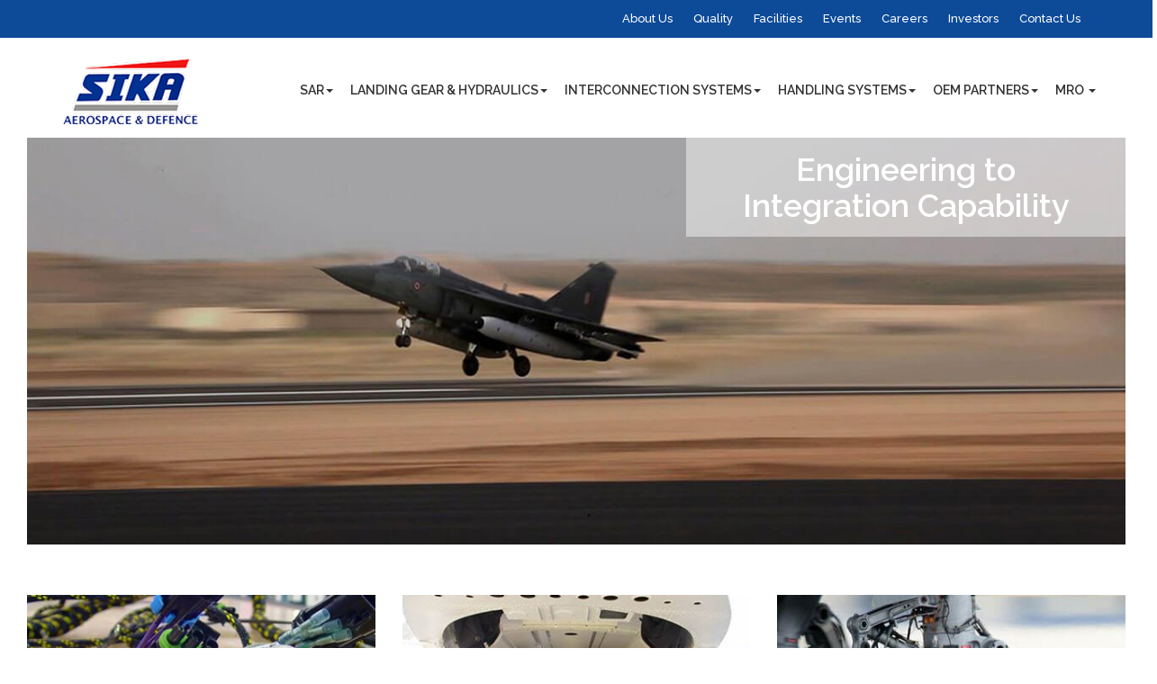

--- FILE ---
content_type: text/html
request_url: http://www.sikaglobal.com/
body_size: 39354
content:






<!DOCTYPE html>
<html>

<!-- Mirrored from www.sikaglobal.com/ by HTTrack Website Copier/3.x [XR&CO'2014], Thu, 07 Nov 2024 12:24:31 GMT -->
<!-- Added by HTTrack --><meta http-equiv="content-type" content="text/html;charset=UTF-8" /><!-- /Added by HTTrack -->
<head>
<meta http-equiv='Content-Type' content='text/html; charset=utf-8' />
<meta name='robots' content='index,follow' />
<meta name='googlebot' content='index,follow,all' />
<meta name='distribution' content='global'/>
<meta name='coverage' content='worldwide'/>
<link rel='shortcut icon' href='uploads/sikaad/favicon.html' />
<meta name='identifier-url' content='index.html'/>
<meta name='revisit-after' content='4 days'>
<meta name='description' content='' />
<meta name='classification' content='' />
<meta name='keywords' content='' />
<meta name='language' content='en' />
<meta name='alexa' content='100' />
<meta name='viewport' content='width=device-width, initial-scale=1'>
<link rel='stylesheet' href='css/bootstrap.min.css' type='text/css' media='screen' /><script  type='text/javascript' src='js/jquery.1.11.js'></script>
	<script src="uploads/sikaad/sitescript.js"></script>
	<!-- Animate.css -->
	<link rel="stylesheet" type="text/css" href="uploads/sikaad/animate.css">
	<script src="uploads/sikaad/wow.min.js"></script>
	<!-- Animate.css -->
	<!-- aos init -->
	<link rel="stylesheet" href="uploads/sikaad/aos.css" />
    <script src="uploads/sikaad/aos.js"></script>
	<!-- aos init end -->
	<!-- owl-Carousel -->
	<link rel="stylesheet" href="uploads/sikaad/owl.carousel.min.css">
	<link rel="stylesheet" href="uploads/sikaad/owl.theme.default.min.css">
	<script src="uploads/sikaad/owl.carousel.min.js"></script>
	<!-- owl-Carousel -->
	<!-- Smooth Scroll -->
	<script src="uploads/sikaad/SmoothScroll.js"></script>
	<!-- End Smooth Scroll -->
	<link rel="stylesheet" href="uploads/sikaad/jquery.fancybox.min.css">
	<script src="uploads/sikaad/jquery.fancybox.min.js"></script>
<link rel='stylesheet' type='text/css' media='screen' href='pagecss/bns-564/bns-564-home-layoutdb2c.css?timestamp=1728296104' />
<link rel='stylesheet' type='text/css' media='screen' href='pagecss/sikaad/sikaad-home.css' />
<link rel='stylesheet' type='text/css' media='screen' href='pagecss/sikaad/full-css.css.css' />
<script  type='text/javascript' src='pagejs/sikaad/full-js.js.css' ></script>
<title>SIKA Aerospace & Defence | Home</title>
</head>
<body>

	<div id='componentlayout307127' class='progress_container ' >
		<div id='componentlayout307128' class='main_container ' >
			<div id='componentlayout307133' class='main_menu flt ' >
				<div id='componentlayout331851' class='container ' >
					<div id='componentlayout331852' class='new_menu1 navbar navbar-inverse' role="navigation">
<div class='navbar-header'>
<button type='button' class='navbar-toggle' data-toggle='collapse' data-target='.navbar-collapse'>
<span class='sr-only'>Toggle navigation</span>
<span class="icon-bar"></span>
<span class="icon-bar"></span>
<span class="icon-bar"></span>
</button> 
 <a class='navbar-brand' href='index.html'><img src='uploads/sikaad/logo.png' alt='Logo'/></a>
</div><div class='navbar-collapse collapse'>
							<ul class='nav navbar-nav'>
								<li id='menu204284' class=''><a  class='' href='overview.html'>About Us</a></li>
								<li id='menu204285' class=''><a  class='' href='quality.html'>Quality</a></li>
								<li id='menu204286' class=''><a  class='' href='facilities.html'>Facilities</a></li>
								<li id='menu204287' class=''><a  class='' href='events.html'>Events</a></li>
								<li id='menu204288' class=''><a  class='' href='careers.html'>Careers</a></li>
								<li id='menu204289' class=''><a  class='' href='investors.html'>Investors</a></li>
								<li id='menu204290' class=''><a  class='' href='contact-us.html'>Contact Us</a></li>
							</ul>
							</div>
					</div>
				</div>
			</div>
			<div id='componentlayout331853' class='sub_menu flt ' >
				<div id='componentlayout331854' class='container ' >
					<div id='componentlayout331855' class='row ' >
						<div id='componentlayout331856' class='col-sm-2 ' >
							<div id='componentlayout331857' class='logoCnt flt ' >
								<p><a href="home.html"> <img src="uploads/sikaad/logo.png" alt="Sika Aerospace &amp; Defence" class="img-responsive" /></a></p>
							</div>
						</div>
						<div id='componentlayout331858' class='col-sm-10 nopad' >
							<div id='componentlayout331859' class='sub_menu_in flt ' >
								<div id='componentlayout331860' class='smenu navbar navbar-inverse' role="navigation">
<div class='navbar-header'>
<button type='button' class='navbar-toggle' data-toggle='collapse' data-target='.navbar-collapse'>
<span class='sr-only'>Toggle navigation</span>
<span class="icon-bar"></span>
<span class="icon-bar"></span>
<span class="icon-bar"></span>
</button> 
 <a class='navbar-brand' href='index.html'><img src='uploads/sikaad/logo.png' alt='Logo'/></a>
</div><div class='navbar-collapse collapse'>
										<ul class='nav navbar-nav'>
											<li id='menu204329' class=' dropdown'><a    data-toggle="dropdown" class=' dropdown-toggle' href='#'>SAR<b class="caret"></b></a>
											<ul class='dropdown-menu'>
												<li id='menu204331' class=''><a  class='' href='rescue-hoists-winches2.html'>Rescue Hoists/Winches</a></li>
												<li id='menu204332' class=''><a  class='' href='air-ambulance-ems-modules.html'>Air Ambulance / EMS modules</a></li>
											</ul>
											</li>
											<li id='menu204334' class=' dropdown'><a    data-toggle="dropdown" class=' dropdown-toggle' href='landing-gear-and-hydraulics.html'>Landing Gear &amp; Hydraulics<b class="caret"></b></a>
											<ul class='dropdown-menu'>
												<li id='menu204336' class=''><a  class='' href='landing-gear-and-hydraulics-manufacturing.html'>Manufacturing</a></li>
												<li id='menu166420' class='nav_lnk_btn5'><a  class='' href='mro.html'>MRO</a></li>
												<li id='menu204338' class=''><a  class='' href='landing-gear-and-hydraulics-dedicated-facilities.html'>Dedicated Facilities</a></li>
											</ul>
											</li>
											<li id='menu204341' class=' dropdown'><a    data-toggle="dropdown" class=' dropdown-toggle' href='interconnection-systems.html'>Interconnection Systems<b class="caret"></b></a>
											<ul class='dropdown-menu'>
												<li id='menu166551' class=''><a  class='' href='electro-mechanical-assemblies.html'>Electro Mechanical Assemblies</a></li>
												<li id='menu166553' class=''><a  class='' href='electronic-module-lru-integration.html'>Electronic Module Integration</a></li>
												<li id='menu166557' class=''><a  class='' href='ie2--facilities.html'>(IE)<sup>2</sup>  Facilities</a></li>
												<li id='menu166555' class=''><a  class='' href='environment-stress-screening.html'>Environmental Stress Screening</a></li>
												<li id='menu166549' class=''><a  class='' href='harnesses-and-looms.html'>Harnesses & Looms</a></li>
											</ul>
											</li>
											<li id='menu204348' class=' dropdown'><a    data-toggle="dropdown" class=' dropdown-toggle' href='handling-systems.html'>Handling Systems<b class="caret"></b></a>
											<ul class='dropdown-menu'>
												<li id='menu204350' class=''><a  class='' href='dipping-sonar-winch.html'>Dipping Sonar Winch</a></li>
												<li id='menu166541' class=''><a  class='' href='rescue-hoists-winches.html'>Rescue Hoists/Winches</a></li>
												<li id='menu166545' class=''><a  class='' href='cargo-hooks.html'>Cargo Hooks</a></li>
												<li id='menu166543' class=''><a  class='' href='cargo-winches.html'>Cargo Winches</a></li>
												<li id='menu166539' class=''><a  class='' href='dipping-sonar-winch.html'>Dipping Sonar Winch</a></li>
												<li id='menu204354' class=''><a  class='' href='marine-winches.html'>Marine Winches</a></li>
											</ul>
											</li>
											<li id='menu204356' class=' dropdown'><a    data-toggle="dropdown" class=' dropdown-toggle' href='#'>OEM Partners<b class="caret"></b></a>
											<ul class='dropdown-menu'>
												<li id='menu166535' class=''><a  class='' href='#'>Automotive</a></li>
												<li id='menu204359' class=''><a  class='' href='disaster-management-and-sar.html'>Disaster Management & SAR</a></li>
												<li id='menu166537' class=''><a  class='' href='electromagnetic-software.html'>Electromagnetic Software</a></li>
												<li id='menu166531' class=''><a  class='' href='hydraulics-fluid-control.html'>Hydraulics / Fluid Control</a></li>
												<li id='menu166529' class=''><a  class='' href='mil-grade-fans-blowers.html'>MIL grade Fans/Blowers</a></li>
												<li id='menu204364' class=''><a  class='' href='motion-control.html'>Motion Control</a></li>
											</ul>
											</li>
											<li id='menu204340' class=' dropdown'><a    data-toggle="dropdown" class=' dropdown-toggle' href='landing-gear-and-hydraulics-mro.html'>MRO<b class="caret"></b></a>
											<ul class='dropdown-menu'>
												<li id='menu204324' class=''><a  class='' href='airborne-handling-systems.html'>Airborne Handling Systems</a></li>
												<li id='menu204326' class=''><a  class='' href='air-intake-particle-separator.html'>Air Intake Particle Separator</a></li>
												<li id='menu204328' class=''><a  class='' href='landing-gear-and-hydraulics-mro.html'>Landing Gear & Hydraulics</a></li>
											</ul>
											</li>
										</ul>
										</div>
								</div>
								<div id='componentlayout469723' class='s-menu2 ' >
									<div id="smenu2" class="smenu navbar navbar-inverse" role="navigation">
<div class="navbar-header"><button type="button" class="navbar-toggle" data-toggle="collapse" data-target=".navbar-collapse"> <span class="sr-only">Toggle navigation</span> <span class="icon-bar">&nbsp;</span> <span class="icon-bar">&nbsp;</span> <span class="icon-bar">&nbsp;</span> </button>   <a class="navbar-brand" href="index.html"><img src="uploads/sikaad/logo.png" alt="Logo" /></a></div>
<div class="navbar-collapse collapse">
<ul class="nav navbar-nav">
    <li id="menu204330" class=" dropdown"><a data-toggle="dropdown" class=" dropdown-toggle" href="#">SAR<b class="caret">&nbsp;</b></a>
    <ul class="dropdown-menu">
        <li id="menu204368"><a href="rescue-hoists-winches2.html">Rescue Hoists/Winches</a></li>
        <li id="menu204333"><a href="air-ambulance-ems-modules.html">Air Ambulance / EMS modules</a></li>
    </ul>
    </li>
    <li id="menu204335" class=" dropdown"><a data-toggle="dropdown" class=" dropdown-toggle" href="landing-gear-and-hydraulics.html">Landing Gear &amp; Hydraulics<b class="caret">&nbsp;</b></a>
    <ul class="dropdown-menu">
        <li id="menu204337"><a href="landing-gear-and-hydraulics-manufacturing.html">Manufacturing</a></li>
        <li id="menu166581" class="nav_lnk_btn5"><a href="mro.html">MRO</a></li>
        <li id="menu204339"><a href="landing-gear-and-hydraulics-dedicated-facilities.html">Dedicated Facilities</a></li>
    </ul>
    </li>
    <li id="menu204342" class=" dropdown"><a data-toggle="dropdown" class=" dropdown-toggle" href="interconnection-systems.html">Interconnection Systems<b class="caret">&nbsp;</b></a>
    <ul class="dropdown-menu">
        <li id="menu204530"><a href="harnesses-and-looms.html">Harnesses &amp; Looms</a></li>
        <li id="menu204473"><a href="electro-mechanical-assemblies.html">Electro Mechanical Assemblies</a></li>
        <li id="menu204474"><a href="electronic-module-lru-integration.html">Electronic Module Integration</a></li>
        <li id="menu204372"><a href="ie2--facilities.html">(IE)<sup>2</sup>  Facilities</a></li>
        <li id="menu204373"><a href="environment-stress-screening.html">Environmental Stress Screening</a></li>
    </ul>
    </li>
    <li id="menu204349" class=" dropdown"><a data-toggle="dropdown" class=" dropdown-toggle" href="handling-systems.html">Handling Systems<b class="caret"> &nbsp;</b></a>
    <ul class="dropdown-menu">
        <li id="menu182251"><a href="rescue-hoists-winches.html">Rescue Hoists/Winches</a></li>
        <li id="menu204374"><a href="cargo-hooks.html">Cargo Hooks</a></li>
        <li id="menu204375"><a href="cargo-winches.html">Cargo Winches</a></li>
        <li id="menu166540"><a href="dipping-sonar-winch.html">Dipping Sonar Winch</a></li>
        <li id="menu204355"><a href="marine-winches.html">Marine Winches</a></li>
    </ul>
    </li>
    <li id="menu204357" class=" dropdown"><a data-toggle="dropdown" class=" dropdown-toggle" href="#">OEM Partners<b class="caret">&nbsp;</b></a>
    <ul class="dropdown-menu">
        <li id="menu204376"><a href="automotive.html">Automotive</a></li>
        <li id="menu204360"><a href="disaster-management-and-sar.html">Disaster Management &amp; SAR</a></li>
        <li id="menu204377"><a href="electromagnetic-software.html">Electromagnetic Software</a></li>
        <li id="menu204378"><a href="hydraulics-fluid-control.html">Hydraulics / Fluid Control</a></li>
        <li id="menu204379"><a href="mil-grade-fans-blowers.html">MIL grade Fans/Blowers</a></li>
        <li id="menu204365"><a href="motion-control.html">Motion Control</a></li>
    </ul>
    </li>
    <li id="menu167349" class="nav_lnk_btn5 dropdown"><a href="#"> MRO  <b class="caret">&nbsp;</b> </a>
    <ul class="dropdown-menu">
        <li id="menu204325"><a href="airborne-handling-systems.html">Airborne Handling Systems</a></li>
        <li id="menu204327"><a href="air-intake-particle-separator.html">Air Intake Particle Separator</a></li>
        <li id="menu204371"><a href="landing-gear-and-hydraulics-mro.html">Landing Gear &amp; Hydraulics</a></li>
    </ul>
    </li>
</ul>
</div>
</div>
								</div>
							</div>
						</div>
					</div>
				</div>
			</div>
			<div id='componentlayout307129' class='page_container bg1 ' >
				<div id='componentlayout307130' class='menu_container ' >
					<div id='componentlayout307131' class='menu_toggle ' >
						<p><a> 			<span>&nbsp;</span> 			<span>&nbsp;</span> 			<span>&nbsp;</span> 		</a></p>
					</div>
					<div id='componentlayout307132' class='menu_mob ' >
						<ul class="menu_mob_list">
    <li><a href="about-us.html">About Us</a></li>
    <li><a href="suppliers.html">Suppliers</a></li>
    <li><a href="trade-show.html">Trade Show</a></li>
    <li><a href="careers.html">Careers</a></li>
    <li><a href="contact-us.html">Contact us</a></li>
					</div>
				</div>
				<div id='componentlayout307145' class='banner_container ' >
					<div id='componentlayout307146' class='carousel slide carousel-fade ' data-ride="carousel" data-interval="6000" data-pause="false">
						<div id='componentlayout307147' class='banner_pag ' >
							<ol class="carousel-indicators">
    <li data-target="#componentlayout307146" data-slide-to="0" class="">&nbsp;</li>
    <li data-target="#componentlayout307146" data-slide-to="1" class="">&nbsp;</li>
    <li data-target="#componentlayout307146" data-slide-to="2" class="active">&nbsp;</li>
    <li data-target="#componentlayout307146" data-slide-to="3" class="">&nbsp;</li>
    <li data-target="#componentlayout307146" data-slide-to="4" class="">&nbsp;</li>
    <li data-target="#componentlayout307146" data-slide-to="5" class="">&nbsp;</li>
</ol>
						</div>
						<div id='componentlayout307148' class='carousel-inner ' >
							<div id='componentlayout307149' class='banner_inner_container item active ' >
								<div id='componentlayout307150' class='banner_img ' >
									<img src="uploads/sikaad/banner1.jpg" alt="" class="img-responsive">
								</div>
								<div id='componentlayout307151' class='banner_text ' >
									<span class="banner_text1">Engineering to Integration Capability</span>
								</div>
							</div>
							<div id='componentlayout307152' class='banner_inner_container item ' >
								<div id='componentlayout307153' class='banner_img ' >
									<img src="uploads/sikaad/banner2.jpg" alt="" class="img-responsive">
								</div>
								<div id='componentlayout307154' class='banner_text ' >
									<span class="banner_text1"> 													Lifecycle Support Solutions</span>
								</div>
							</div>
							<div id='componentlayout307155' class='banner_inner_container item ' >
								<div id='componentlayout307156' class='banner_img ' >
									<img src="uploads/sikaad/banner3.jpg" alt="" class="img-responsive">
								</div>
								<div id='componentlayout307157' class='banner_text ' >
									<span class="banner_text1"> 												Proven A&amp;D Heritage </span>
								</div>
							</div>
							<div id='componentlayout307158' class='banner_inner_container item ' >
								<div id='componentlayout307159' class='banner_img ' >
									<img src="uploads/sikaad/banner4.jpg" alt="" class="img-responsive">
								</div>
								<div id='componentlayout307160' class='banner_text ' >
									<span class="banner_text1"> 												Qualified Indian Offset Partner</span>
								</div>
							</div>
							<div id='componentlayout318899' class='banner_inner_container item ' >
								<div id='componentlayout318900' class='banner_img ' >
									<img src="uploads/sikaad/banner5.jpg" alt="" class="img-responsive">
								</div>
								<div id='componentlayout318901' class='banner_text ' >
									<span class="banner_text1"> 													Project Management Focus </span>
								</div>
							</div>
							<div id='componentlayout318902' class='banner_inner_container item ' >
								<div id='componentlayout318903' class='banner_img ' >
									<img src="uploads/sikaad/banner6.jpg" alt="" class="img-responsive">
								</div>
								<div id='componentlayout318904' class='banner_text ' >
									<p><span class="banner_text1">International Quality Standards</span></p>
								</div>
							</div>
						</div>
					</div>
					<div id='componentlayout307161' class='banner_navlinks ' >
					</div>
				</div>
			</div>
			<div id='componentlayout307162' class='page_container bg2 ' >
				<div id='componentlayout307163' class='components_section ' >
					<div id='componentlayout307164' class='container-fluid ' >
						<div id='componentlayout307165' class='row ' >
							<div id='componentlayout307166' class='col-sm-4 ' >
								<div id='componentlayout307167' class='comp_section_inner ' >
									<div id='componentlayout307168' class='comp_section_inner_img ' >
										<img src="uploads/sikaad/Module1.jpg" alt="" class="img-responsive">
									</div>
									<div id='componentlayout307169' class='comp_section_inner_txt ' >
										<p>Interconnect &amp; Module Integration (IE)2</p>
									</div>
									<div id='componentlayout307170' class='comp_section_inner_overlay ' >
										<h2>Interconnection<br />
Systems</h2>
<p><!--span> 												In partnership with Aerotek Aviation Engineering Ltd (AAE) of the UK, SIKA has recently established a joint venture company Aerotek Sika, which is a one-stop shop for aircraft landing gear, hydraulic LRUs/assemblies and actuators.											</span--> 											<a href="interconnection-systems.html">explore more</a></p>
									</div>
								</div>
							</div>
							<div id='componentlayout307171' class='col-sm-4 ' >
								<div id='componentlayout307172' class='comp_section_inner ' >
									<div id='componentlayout307173' class='comp_section_inner_img ' >
										<img src="uploads/sikaad/Module2.jpg" alt="" class="img-responsive">
									</div>
									<div id='componentlayout307174' class='comp_section_inner_txt ' >
										<p>
											Disaster Relief &amp; SAR Equipment
											</p>
									</div>
									<div id='componentlayout307175' class='comp_section_inner_overlay ' >
										<h2>Disaster <br />
Management &amp; SAR</h2>
<p><!--span> 												We value life and provide solutions for better management of medical casualties and rescue missions 											</span--> 											<a href="disaster-management-and-sar.html">explore more</a></p>
									</div>
								</div>
							</div>
							<div id='componentlayout307176' class='col-sm-4 ' >
								<div id='componentlayout307177' class='comp_section_inner ' >
									<div id='componentlayout307178' class='comp_section_inner_img ' >
										<img src="uploads/sikaad/Module3.jpg" alt="" class="img-responsive">
									</div>
									<div id='componentlayout307179' class='comp_section_inner_txt ' >
										<p>
											Landing Gear Manufacture &amp; MRO
										</p>
									</div>
									<div id='componentlayout307180' class='comp_section_inner_overlay ' >
										<p>&nbsp;</p>
<h2>Landing Gear &amp;<br>
Hydraulics</h2>
<p><!--span> 												In partnership with Aerotek Aviation Engineering Ltd (AAE) of the UK, SIKA has recently established a joint venture company Aerotek Sika, which is a one-stop shop for aircraft landing gear, hydraulic LRUs/assemblies and actuators.											</span--> 											<a href="landing-gear-and-hydraulics.html">explore more</a></p>
									</div>
								</div>
							</div>
						</div>
					</div>
				</div>
				<div id='componentlayout307181' class='about_section flex-cnt ' >
					<div id='componentlayout307182' class='col-sm-6 nopad ' >
						<div id='componentlayout307183' class='about_section_inner clr1 ' >
							<div id='componentlayout307184' class='about_section_head ' >
								<h2>sika</h2>
<p><span>Aerospace and Defence</span></p>
							</div>
							<div id='componentlayout307185' class='about_section_disc ' >
								<p>SIKA is an engineering driven company focused on the Aerospace, Defence &amp; Space (A&amp;D) and Automotive sectors in India.  A public listed company on the Bombay Stock Exchange, SIKA’s main lines of business comprise: engineered projects &amp; systems; interconnect solutions &amp; electrical module integration, maintenance, repair &amp; overhaul (MRO); and value-added distribution.<br>
<br>
An AS 9100D certified company, SIKA has gained considerable experience in project management of complex and high value projects on a turnkey basis.</p>
							</div>
							<div id='componentlayout307186' class='about_section_btn ' >
								<p><a href="overview.html">read more</a></p>
							</div>
						</div>
					</div>
					<div id='componentlayout307187' class='col-sm-6 nopad ' >
						<div id='componentlayout307188' class='about_section_inner clr2 ' >
							<div id='componentlayout307189' class='about_section_head ' >
								<h2>Updates</h2>
							</div>
							<div id='componentlayout307190' class='about_section_disc ' >
								<div id='componentlayout307191' class='owl-carousel about_section_carl ' >
									<div id='componentlayout307192' class='about_sec_carl_inner ' >
										<div id='componentlayout307193' class='row ' >
											<div id='componentlayout307194' class='col-sm-2 ' >
												<div id='componentlayout307195' class='date-section ' >
													<!-- <p>12 																<span>Jan 2018</span></p> -->
<p>13 																<span>Feb 2023</span></p>
												</div>
											</div>
											<div id='componentlayout307196' class='col-sm-10 ' >
												<div id='componentlayout307197' class='about_sec_carl_disc ' >
													<div id='componentlayout307198' class='tag ' >
														<!-- <p><a href="/uploads/sikaad/15th_dec_update.png" data-fancybox="khadji_gal" data-caption="Extract of the news article from November - December 2017 edition of Aeromag Asia">SIKA co-Sponsors HAL-SIATI Helicopter Seminar.</a></p> -->
<p>SIKA will be exhibiting in Aero India 2023 from 13-15 February at Bangalore</p>
													</div>
													<div id='componentlayout307199' class='disc ' >
														<!-- <p>Joint venture company Aerotek Sika, which has been set up to provide manufacture and MRO of Landing Gear, Hydraulic LRUs and Actuators for fixed and rotary wing aircraft, facility has recently secured EASA Part 145 certification as an approved maintenance organisation for components including landing gear, hydraulics and flight controls.</p> -->
													</div>
												</div>
											</div>
										</div>
									</div>
								</div>
							</div>
						</div>
					</div>
				</div>
			</div>
			<div id='componentlayout307237' class='page_container bg3 ' >
				<div id='componentlayout307238' class='footer_container ' >
					<div id='componentlayout307239' class='footer_links ' >
						<div id='componentlayout307240' class='container-fluid ' >
							<div id='componentlayout307241' class='row ' >
								<div id='componentlayout307242' class='col-sm-2 ' >
									<div id='componentlayout307243' class='footer_cnt_in flt  ' >
										<div id='componentlayout307244' class='footer_head flt  ' >
												<p>About Us</p>
										</div>
										<div id='componentlayout307245' class='fm1 footer_cnt flt ' >
<div class='navbar-header'>
<button type='button' class='navbar-toggle' data-toggle='collapse' data-target='.navbar-collapse'>
<span class='sr-only'>Toggle navigation</span>
<span class="icon-bar"></span>
<span class="icon-bar"></span>
<span class="icon-bar"></span>
</button> 
 <a class='navbar-brand' href='index.html'><img src='uploads/sikaad/logo.png' alt='Logo'/></a>
</div><div class='navbar-collapse collapse'>
												<ul class='nav navbar-nav'>
													<li id='menu204291' class=''><a  class='' href='overview.html'>Overview</a></li>
													<li id='menu204292' class=''><a  class='' href='track-record.html'>Track Record</a></li>
													<li id='menu204293' class=''><a  class='' href='quality.html'>Quality</a></li>
													<li id='menu204294' class=''><a  class='' href='facilities.html'>Facilities</a></li>
													<li id='menu204295' class=''><a  class='' href='events.html'>Events</a></li>
													<li id='menu204296' class=''><a  class='' href='careers.html'>Careers</a></li>
													<li id='menu204297' class=''><a  class='' href='investors.html'>Investors</a></li>
													<li id='menu204298' class=''><a  class='' href='contact-us.html'>Contact Us</a></li>
												</ul>
												</div>
										</div>
									</div>
								</div>
								<div id='componentlayout307246' class='col-sm-2 ' >
									<div id='componentlayout391174' class='footer_cnt_in flt line_rm ' >
										<div id='componentlayout391175' class='footer_head flt  ' >
											<p><a href="disaster-management-and-sar1.html">SAR</a></p>
										</div>
										<div id='componentlayout391176' class='fm7 footer_cnt flt ' >
<div class='navbar-header'>
<button type='button' class='navbar-toggle' data-toggle='collapse' data-target='.navbar-collapse'>
<span class='sr-only'>Toggle navigation</span>
<span class="icon-bar"></span>
<span class="icon-bar"></span>
<span class="icon-bar"></span>
</button> 
 <a class='navbar-brand' href='index.html'><img src='uploads/sikaad/logo.png' alt='Logo'/></a>
</div><div class='navbar-collapse collapse'>
												<ul class='nav navbar-nav'>
													<li id='menu204322' class=''><a  class='' href='rescue-hoists-winches.html'>Rescue Hoists/Winches</a></li>
													<li id='menu204323' class=''><a  class='' href='air-ambulance-ems-modules.html'>Air Ambulance / EMS modules</a></li>
												</ul>
												</div>
										</div>
									</div>
									<div id='componentlayout307247' class='footer_cnt_in flt  ' >
										<div id='componentlayout307248' class='footer_head flt ' >
											<p><a href="landing-gear-and-hydraulics.html">Landing Gear &amp; Hydraulics</a></p>
										</div>
										<div id='componentlayout307249' class='fm2 footer_cnt flt' >
<div class='navbar-header'>
<button type='button' class='navbar-toggle' data-toggle='collapse' data-target='.navbar-collapse'>
<span class='sr-only'>Toggle navigation</span>
<span class="icon-bar"></span>
<span class="icon-bar"></span>
<span class="icon-bar"></span>
</button> 
 <a class='navbar-brand' href='index.html'><img src='uploads/sikaad/logo.png' alt='Logo'/></a>
</div><div class='navbar-collapse collapse'>
												<ul class='nav navbar-nav'>
													<li id='menu204299' class=''><a  class='' href='landing-gear-and-hydraulics-manufacturing.html'>Manufacturing</a></li>
													<li id='menu204300' class=''><a  class='' href='landing-gear-and-hydraulics-mro.html'>MRO</a></li>
													<li id='menu204301' class=''><a  class='' href='landing-gear-and-hydraulics-dedicated-facilities.html'>Dedicated Facilities</a></li>
												</ul>
												</div>
										</div>
									</div>
								</div>
								<div id='componentlayout307250' class='col-sm-2 ' >
									<div id='componentlayout307251' class='footer_cnt_in flt ' >
										<div id='componentlayout307252' class='footer_head flt ' >
											<p><a href="interconnection-systems.html">Interconnection Systems (IE)<sup>2</sup></a></p>
										</div>
										<div id='componentlayout307253' class='fm3 footer_cnt flt' >
<div class='navbar-header'>
<button type='button' class='navbar-toggle' data-toggle='collapse' data-target='.navbar-collapse'>
<span class='sr-only'>Toggle navigation</span>
<span class="icon-bar"></span>
<span class="icon-bar"></span>
<span class="icon-bar"></span>
</button> 
 <a class='navbar-brand' href='index.html'><img src='uploads/sikaad/logo.png' alt='Logo'/></a>
</div><div class='navbar-collapse collapse'>
												<ul class='nav navbar-nav'>
													<li id='menu204302' class=''><a  class='' href='harnesses-and-looms.html'>Harnesses & Looms</a></li>
													<li id='menu204303' class=''><a  class='' href='electro-mechanical-assemblies.html'>Electromechanical Assemblies</a></li>
													<li id='menu204304' class=''><a  class='' href='electronic-module-lru-integration.html'>Electronic Module Integration</a></li>
													<li id='menu204475' class=''><a  class='' href='ie2--facilities.html'>(IE)<sup>2</sup> Facilities</a></li>
													<li id='menu204307' class=''><a  class='' href='environment-stress-screening.html'>Environmental Stress Screening</a></li>
												</ul>
												</div>
										</div>
									</div>
								</div>
								<div id='componentlayout307254' class='col-sm-2 ' >
									<div id='componentlayout307255' class='footer_cnt_in flt ' >
										<div id='componentlayout307256' class='footer_head flt ' >
											<p><a href="handling-systems.html">Handling Systems</a></p>
										</div>
										<div id='componentlayout307257' class='fm4 footer_cnt flt' >
<div class='navbar-header'>
<button type='button' class='navbar-toggle' data-toggle='collapse' data-target='.navbar-collapse'>
<span class='sr-only'>Toggle navigation</span>
<span class="icon-bar"></span>
<span class="icon-bar"></span>
<span class="icon-bar"></span>
</button> 
 <a class='navbar-brand' href='index.html'><img src='uploads/sikaad/logo.png' alt='Logo'/></a>
</div><div class='navbar-collapse collapse'>
												<ul class='nav navbar-nav'>
													<li id='menu204308' class=''><a  class='' href='dipping-sonar-winch.html'>Dipping Sonar Winch</a></li>
													<li id='menu204309' class=''><a  class='' href='rescue-hoists-winches.html'>Rescue Hoists/Winches</a></li>
													<li id='menu204310' class=''><a  class='' href='cargo-hooks.html'>Cargo Hooks</a></li>
													<li id='menu204311' class=''><a  class='' href='cargo-winches.html'>Cargo Winches</a></li>
													<li id='menu204312' class=''><a  class='' href='marine-winches.html'>Marine Winches</a></li>
												</ul>
												</div>
										</div>
									</div>
								</div>
								<div id='componentlayout307258' class='col-sm-2 ' >
									<div id='componentlayout307259' class='footer_cnt_in flt ' >
										<div id='componentlayout307260' class='footer_head flt ' >
											<p><a href="oem-partners.html">OEM Partners</a></p>
										</div>
										<div id='componentlayout307261' class='fm5 footer_cnt flt' >
<div class='navbar-header'>
<button type='button' class='navbar-toggle' data-toggle='collapse' data-target='.navbar-collapse'>
<span class='sr-only'>Toggle navigation</span>
<span class="icon-bar"></span>
<span class="icon-bar"></span>
<span class="icon-bar"></span>
</button> 
 <a class='navbar-brand' href='index.html'><img src='uploads/sikaad/logo.png' alt='Logo'/></a>
</div><div class='navbar-collapse collapse'>
												<ul class='nav navbar-nav'>
													<li id='menu209389' class=''><a  class='' href='automotive.html'>Automotive</a></li>
													<li id='menu209407' class=''><a  class='' href='automotive.html'></a></li>
													<li id='menu204314' class=''><a  class='' href='disaster-management-and-sar.html'>Disaster Management & SAR</a></li>
													<li id='menu209402' class=''><a  class='' href='disaster-management-and-sar.html'></a></li>
													<li id='menu204315' class=''><a  class='' href='electromagnetic-software.html'>Electromagnetic Software</a></li>
													<li id='menu209403' class=''><a  class='' href='electromagnetic-software.html'></a></li>
													<li id='menu204316' class=''><a  class='' href='hydraulics-fluid-control.html'>Hydraulics / Fluid Control</a></li>
													<li id='menu209404' class=''><a  class='' href='hydraulics-fluid-control.html'></a></li>
													<li id='menu204317' class=''><a  class='' href='mil-grade-fans-blowers.html'>MIL grade Fans/Blowers</a></li>
													<li id='menu209405' class=''><a  class='' href='mil-grade-fans-blowers.html'></a></li>
													<li id='menu204318' class=''><a  class='' href='motion-control.html'>Motion Control</a></li>
													<li id='menu209406' class=''><a  class='' href='motion-control.html'></a></li>
													<li id='menu209408' class=''><a  class='' href='automotive.html'></a></li>
												</ul>
												</div>
										</div>
									</div>
								</div>
								<div id='componentlayout307262' class='col-sm-2 ' >
									<div id='componentlayout307263' class='footer_cnt_in flt ' >
										<div id='componentlayout307264' class='footer_head flt ' >
											<p><a href="mro.html">MRO</a></p>
										</div>
										<div id='componentlayout307265' class='fm6 footer_cnt flt' >
<div class='navbar-header'>
<button type='button' class='navbar-toggle' data-toggle='collapse' data-target='.navbar-collapse'>
<span class='sr-only'>Toggle navigation</span>
<span class="icon-bar"></span>
<span class="icon-bar"></span>
<span class="icon-bar"></span>
</button> 
 <a class='navbar-brand' href='index.html'><img src='uploads/sikaad/logo.png' alt='Logo'/></a>
</div><div class='navbar-collapse collapse'>
												<ul class='nav navbar-nav'>
													<li id='menu204319' class=''><a  class='' href='airborne-handling-systems.html'>Airborne Handling Systems</a></li>
													<li id='menu204320' class=''><a  class='' href='air-intake-particle-separator.html'>Air Intake Particle Separator</a></li>
													<li id='menu204321' class=''><a  class='' href='landing-gear-and-hydraulics.html'>Landing Gear & Hydraulics</a></li>
												</ul>
												</div>
										</div>
									</div>
								</div>
							</div>
						</div>
					</div>
					<div id='componentlayout307266' class='contact_det flt' >
						<div id='componentlayout307267' class='containersss ' >
							<div id='componentlayout307268' class='row ' >
								<div id='componentlayout307269' class='col-sm-7 ' >
									<div id='componentlayout332150' class='row  ' >
										<div id='componentlayout332151' class='col-sm-3 ' >
											<div id='componentlayout332152' class='conact_us_head flt ' >
												<p>contact us</p>
											</div>
										</div>
										<div id='componentlayout332153' class='col-sm-9 ' >
											<div id='componentlayout332154' class='contact_us_disc flt ' >
												<div id='componentlayout332155' class='div_lt  ' >
													<p><b>Sika Interplant Systems Limited</b>                                             <br>
3, Gangadharchetty Rd<br>
Banglore 560042 | INDIA</p>
												</div>
												<div id='componentlayout332156' class='div_rt contact_links  ' >
													<p><a href="callto_%2b918049299144.html"><b>Phone</b>+91 80 49299144</a>                                             <a href="callto_%2b918025599501.html"><b>Fax</b>+91 80 25599501</a>                                             <a href="mailto_sales.ae%40sikaglobal.html"><b>E-Mail</b>sales.ae@sikaglobal.com</a></p>
												</div>
											</div>
										</div>
									</div>
								</div>
								<div id='componentlayout332149' class='col-sm-5 ' >
									<div id='componentlayout332157' class='row  ' >
										<div id='componentlayout332158' class='col-sm-3  ' >
											<div id='componentlayout332159' class='conact_us_head flt ' >
												<p>Find us on</p>
											</div>
										</div>
										<div id='componentlayout332160' class='col-sm-9  ' >
											<div id='componentlayout332161' class='contact_us_disc flt ' >
												<div id='componentlayout332162' class='div_lt  ' >
													<p>Find us on social media to know more about us</p>
												</div>
												<div id='componentlayout332163' class='div_rt soc_icon  ' >
													<p><a href="www.linkedin.com/company/sika-interplant-systems-ltd.html" class="linkedin">&nbsp;</a></p>
												</div>
											</div>
										</div>
									</div>
								</div>
								<div id='componentlayout307285' class='copy_cnt_inner flt ' >
									<p>Copyright &copy;                             <script type="text/javascript">
                            document.write(new Date().getFullYear());
                            </script> Sika Interplant Systems Limited | All rights reserved | <a href="sitemap.html">Sitemap</a> | <a href="disclaimer.html">Disclaimer</a></p>
								</div>
							</div>
						</div>
					</div>
				</div>
			</div>
		</div>
	</div>
<table id='table_inner_content' class='sss' tyle='text-align:center;'>
<tr>
<td style='text-align:right;'><div class='main'><a href='http://www.webbazaar.com/' target='_blank' class='footline'  >Get your own website at Web Bazaar</a></div></td>
</tr>
</table>
<script  type='text/javascript' src='js/bootstrap.min.js'></script>	<div id='texterror1' style='display: none;' ></div>	<style>
                                        .form-inline { 
                                             clear: both;
                                        } 
                                        .form-horizontal{
                                             clear: both;
                                         }
                                        </style>
<div id='ajax_form_wait' style='display:none; width:100%;height: 100%;position: fixed;z-index:999999;pointer-events: none;background:rgba(255,255,255,0.6)'>
                                             <img src='plugin-images/submitting.gif' class='img-responsive' style='margin:auto;position: fixed;top: 0;left:0;right:0;bottom:0;' alt='Form Submitting'/>
                                        </div></body> 
<!-- Mirrored from www.sikaglobal.com/ by HTTrack Website Copier/3.x [XR&CO'2014], Thu, 07 Nov 2024 12:24:48 GMT -->
</html>
        

    


--- FILE ---
content_type: text/css
request_url: http://www.sikaglobal.com/pagecss/bns-564/bns-564-home-layoutdb2c.css?timestamp=1728296104
body_size: 33904
content:
@import url('https://fonts.googleapis.com/css?family=Raleway:300,400,500,600,700,800,900');@font-face {font-family: 'arial';src: url('../../images/BNS%20564/arial.eot');src: url('../../images/BNS%20564/arial.eot') format('embedded-opentype'), url('../../images/BNS%20564/arial.html') format('woff2'), url('../../images/BNS%20564/arial.woff') format('woff'), url('../../images/BNS%20564/arial-2.html') format('truetype'), url('../../images/BNS%20564/arial.svg#arial') format('svg');} @font-face {font-family: 'HelveticaNeue';src: url('../../images/BNS%20564/HelveticaNeue.eot');src: url('../../images/BNS%20564/HelveticaNeue.eot') format('embedded-opentype'), url('../../images/BNS%20564/HelveticaNeue.html') format('woff2'), url('../../images/BNS%20564/HelveticaNeue.woff') format('woff'), url('../../images/BNS%20564/HelveticaNeue-2.html') format('truetype'), url('../../images/BNS%20564/HelveticaNeue.svg#HelveticaNeue') format('svg');} @font-face {font-family: 'helvetica';src: url('../../images/BNS%20564/helvetica5944d0e7d6385.eot');src: url('../../images/BNS%20564/helvetica5944d0e7d6385.eot') format('embedded-opentype'), url('../../images/BNS%20564/helvetica5944d0e7d6385.html') format('woff2'), url('../../images/BNS%20564/helvetica5944d0e7d6385.woff') format('woff'), url('../../images/BNS%20564/helvetica5944d0e7d6385-2.html') format('truetype'), url('../../images/BNS%20564/helvetica5944d0e7d6385.svg#helvetica5944d0e7d6385') format('svg');} body {margin: 0;padding: 0;line-height: 22px;font-family: 'Raleway', sans-serif;font-size: 14px;color: #343434;font-weight: 600;} a:focus , a:active , a:hover {outline: none ! important;} #table_inner_content {float: left;text-align: center;width: 100%;display: none;} .flt {float: left;width: 100%;} p {margin: 0 0 0 0 !important;padding: 0 0 0 0 !important;} .nopad {padding: 0 !important;} .main {text-align: center;} .nav > li > a{padding: 10px 0px;} .navbar-nav > li > a {padding-top: 0px;padding-bottom: 0px;} .navbar-brand {display: none;} .navbar-collapse {padding: 0;} .carousel-fade .carousel-inner .item {transition-property: opacity;} .carousel-fade .carousel-inner .item, .carousel-fade .carousel-inner .active.left, .carousel-fade .carousel-inner .active.right {opacity: 0;} .carousel-fade .carousel-inner .active, .carousel-fade .carousel-inner .next.left, .carousel-fade .carousel-inner .prev.right {opacity: 1;} .carousel-fade .carousel-inner .next, .carousel-fade .carousel-inner .prev, .carousel-fade .carousel-inner .active.left, .carousel-fade .carousel-inner .active.right {left: 0;transform: translate3d(0, 0, 0);} .carousel-fade .carousel-inner .carousel-control {z-index: 2;} .main_menu {background-color: #0d4b99;position: fixed;left: 0;top: 0;right: 0;z-index: 22;} .main_menu .navbar-inverse {float: left;width: 100%;background-color: #0d4b99;border-radius: 0;border: none;margin-bottom: 0;min-height: auto;} .main_menu ul {float: left;width: 100%;text-align: right;} .main_menu ul li {float: none;display: inline-block;} .main_menu ul li a {text-transform: capitalize;color: #FFF !important;transition: 0.2s;padding: 11px 10px;font-weight: 500;font-size: 13px;} .main_menu ul li a:hover {background-color: #FFF !important;color: #0d4b99 !important;transition: 0.2s;} .sub_menu {margin-top: 50px;} .logoCnt img {padding: 15px 0;transition: 0.2s;} .sub_menu_in .navbar-inverse {float: left;width: 100%;margin: 0;background-color: transparent !important;border: none;} .sub_menu_in .navbar-inverse ul {float: left;width: 100%;text-align: right;} .sub_menu_in .navbar-inverse ul li {float: none;display: inline-block;position: relative;} .sub_menu_in .navbar-inverse ul li::after {content: '';width: 0%;height: 4px;position: absolute;left: 50%;bottom: 0;background-color: #0d4b99;opacity: 0;visibility: hidden;transition: 0.4s;display: none;} .sub_menu_in .navbar-inverse ul li:hover:after {left: 0;width: 100%;opacity: 1;visibility: visible;transition: 0.4s;} .sub_menu_in .navbar-inverse ul li a {padding-top: 40px;padding-bottom: 40px;padding-left: 8px;padding-right: 8px;text-transform: uppercase;font-size: 14px;color: #333333;} .sub_menu_in .navbar-inverse ul li a:hover {color: #000;transition: 0.2s;} .sub_menu_in .navbar-inverse ul li a span {position: relative;} .sub_menu_in .navbar-inverse ul li a span .sub_script {position: absolute;right: -4px;top: -4px;font-size: 10px;line-height: 10px;padding: 0;} .aerologo_sec {padding: 10px 0;border: 1px solid #d3d3d3;margin-top: 1px;} .aerologo_sec img {margin: auto;} .in_sub_head {font-size: 20px;margin-top: 15px;color: #0d4b99;} .add_links a b::after {content: ':';position: absolute;right: 10px;top: 0;line-height: 24px;font-weight: bold;} .add_links a:hover {color: #f01616;transition: 0.2s;} .container1 {width: 1300px;} .container1 {margin-right: auto;margin-left: auto;padding-left: 15px;padding-right: 15px;} .page_banner img {float: left;width: 100%;} .about_sec_carl_disc .tag a {color: #f0191b;text-decoration: none;cursor: pointer;} .about_sec_carl_disc .tag a:hover {color: #0d4b99;text-decoration: underline;transition: 0.2s;} @media (min-width: 768px) {.flex-cnt {display: flex;-webkit-display: flex;} .sub_menu_in .dropdown-menu {padding: 0;display: block !important;transform: translateY(50px);opacity: 0;visibility: hidden;transition: 0.4s;background-color: transparent;box-shadow: none;border: none;width: auto !important;} .sub_menu_in .dropdown-menu li {float: left;width: 100%;} .sub_menu_in .dropdown:hover .dropdown-menu {transform: translateY(0);opacity: 1;visibility: visible;transition: 0.4s;} .sub_menu_in .dropdown-menu li a {padding: 10px 15px !important;float: left;width: 100%;color: #3E3E3E !important;font-weight: 700;background-color: #E1E1E1 !important;text-align: left;transition: 0.2s;} .sub_menu_in .dropdown-menu li a:hover {color: #000 !important;transition: 0.2s;} .sub_menu_in .dropdown-menu li::after {display: none;} .sub_menu_in .navbar-inverse ul li:last-child .dropdown-menu {left: -200px;}} #progress-cont {height: 3px;position: fixed;width: 100%;top: 0px;left: 0px;z-index: 20;} #progress-bar {height: 100%;background-color: rgb(1, 48, 144);} .main_container, .progress_container {float: left;width: 100%;} .bg1 {background-position: top;background-size: 100% auto;background-attachment: fixed;background-repeat: no-repeat;padding-bottom: 20%;} .bg2 {background-color: rgb(255, 255, 255);border-top: 2px solid rgb(240, 25, 27);} .bg3 {background-color: rgb(202, 202, 202);} .page_container {float: left;z-index: 1;width: 100%;padding-left: 30px;padding-right: 30px;} .sub_menu_in .navbar-inverse .navbar-nav>.open>a, .sub_menu_in .navbar-inverse .navbar-nav>.open>a:hover, .sub_menu_in .navbar-inverse .navbar-nav>.open>a:focus {background-color: transparent !important;color: #333 !important;} .menu_container {float: left;width: 100%;background-color: rgb(0, 50, 146);text-align: right;} .menu_container .navbar-inverse {background-color: rgba(0, 0, 0, 0);border-radius: 0;margin-bottom: 0;border-color: rgba(0, 0, 0, 0);} .menu_mob {position: fixed;left: 0;top: 0;height: 100vh;width: 100%;display: table;z-index: 21;opacity: 0;visibility: hidden;transform: translateX(100%) scaleX(0);transition: 1s;} .menu_mob_show {opacity: 1;visibility: visible;transform: translateX(0) scaleX(1);transition: 1s} .menu_mob_list {width: 100%;padding: 0;list-style-type: none;display: table-cell;vertical-align: middle;text-align: center;background-color: rgb(0, 50, 146);} .menu_mob_list li {float: left;width: 100%;transform: scale(0) translateY(100%);transition: 0.4s;} .menu_mob_show .menu_mob_list li {transform: scale(1) translateY(0%);transition: 0.4s;} .menu_mob_show .menu_mob_list li:nth-child(1) {transition-delay: 0.6s;} .menu_mob_show .menu_mob_list li:nth-child(2) {transition-delay: 0.7s;} .menu_mob_show .menu_mob_list li:nth-child(3) {transition-delay: 0.8s;} .menu_mob_show .menu_mob_list li:nth-child(4) {transition-delay: 0.9s;} .menu_mob_show .menu_mob_list li:nth-child(5) {transition-delay: 1s;} .menu_mob_list li a {font-size: 30px;line-height: 50px;color: rgb(255, 255, 255);text-decoration: none;text-transform: uppercase;font-weight: bold;transition: 0.2s;} .menu_toggle {position: fixed;right: 10px;top: 10px;width: 50px;height: 50px;z-index: 22;transform: translateX(150%) scale(0);opacity: 0;visibility: hidden;transition: 0.5s;display: none;} .menu_toggle_show {transform: translateX(0) scale(1);opacity: 1;visibility: visible;transition: 0.5s;} .menu_toggle a {float: left;width: 100%;cursor: pointer;} .menu_toggle a span {float: left;width: 100%;height: 5px;background-color: rgb(0, 50, 146);margin-bottom: 10px;transition: 0.5s;} .menu_toggle_amin a span {background-color: rgb(255, 255, 255);transition: 0.4s;} .menu_toggle a:hover span:nth-child(1) {transform: rotate(-45deg);transform-origin: 50% 0;transition: 0.2s;width: 50%;position: relative;top: 7px;left: -4px;} .menu_toggle a:hover span:nth-child(2) {transform: scale(1);opacity: 1;visibility: visible;transition: 0.5s;} .menu_toggle a:hover span:nth-child(3) {transform: rotate(45deg);transform-origin: 50% 0;transition: 0.2s;width: 50%;position: relative;left: -2px;top: -7px;} .menu_toggle_amin a span:nth-child(1) {transform: rotate(38deg);transform-origin: 0 50%;transition: 0.4s;width: 100% !important;} .menu_toggle_amin a span:nth-child(2) {transform: scale(0);opacity: 0;visibility: hidden;transition: 1s;} .menu_toggle_amin a span:nth-child(3) {transform: rotate(-38deg);transform-origin:0 50%;transition: 0.4s;width: 100% !important;} .menu_toggle_amin a:hover span:nth-child(1) {transform: rotate(0);transform-origin: 0 50%;transition: 0.4s;top: 0px;left: 0px;} .menu_toggle_amin a:hover span:nth-child(2) {transform: scale(1);opacity: 1;visibility: visible;transition: 0.4s;} .menu_toggle_amin a:hover span:nth-child(3) {transform: rotate(0);transform-origin:0 50%;transition: 0.4s;left: 0px;top: 0px;} @media (min-width : 768px) {.navbar-nav {float: right;margin: 0;} .logo_container img {float: right;} .components_section .container-fluid {padding-left: 0;padding-right: 0;}} @media (max-width : 767px) {.menu_toggle {display: block;} .menu_mob {display: none;}} .menu_dsk {float: left;width: 100%;} .menu_dsk_list {float: right;padding: 0;margin: 0;list-style-type: none;} .menu_dsk_list li {display: table-cell;position: relative;overflow: hidden;} .menu_dsk_list li a {float: left;width: 100%;padding: 12px 26px;text-decoration: none;position: relative;color: rgb(255, 255, 255);text-transform: uppercase;transition: 0.2s;z-index: 1;font-size: 16px;} .menu_dsk_list li::after {content: '';width: 100%;height: 0;position: absolute;left: 0;bottom: -7px;background-color: rgb(255, 255, 255);z-index: 0;transition: 0.5s;} .menu_dsk_list li:hover a {color: #000;transition: 0.2s;} .menu_dsk_list li:hover:after {height: calc(100% + 7px);transition: 0.4s;} .parts_menu {float: left;width: 100%;background-color: rgb(255, 255, 255);padding-top: 5px;padding-bottom: 5px;margin-top: 18px;} .logo_container {float: left;width: 100%;} .page_menu_inner {float: left;width: 100%;} .page_menu_inner .navbar-inverse {background-color: rgba(0, 0, 0, 0);border-color: rgba(0, 0, 0, 0);margin-bottom: 0;} .page_menu_inner .navbar-inverse .container-fluid {padding-left: 0;padding-right: 0;} .page_menu_inner .navbar-inverse .navbar-nav>li>a {color: rgb(0, 0, 0);font-size: 16px;text-transform: uppercase;transition: 0.2s;} .page_menu_inner .navbar-inverse .navbar-nav>li>a span {position: relative;padding-right: 10px;} .page_menu_inner .navbar-inverse .navbar-nav>li>a span label {position: absolute;right: 0;top: -6px;font-size: 12px;} .page_menu_inner .navbar-inverse .navbar-nav>li>a:focus, .page_menu_inner .navbar-inverse .navbar-nav>li>a:hover {color: rgb(0, 50, 146) !important;transition: 0.2s;} .banner_container {float: left;width: 100%;position: relative;overflow: hidden;} .banner_inner_container {float: left;width: 100%;position: relative;} .banner_img {float: left;width: 100%;} .banner_img img {float: left;width: 100%;} .banner_text {position: absolute;right: 0;left: 60%;top: 0;background-color: rgba(255, 255, 255, 0.45);overflow: hidden;z-index: 1;padding: 15px 30px;transform: scaleY(0) translateY(-100%);transition: 0.4s;} .banner_container .active .banner_text {transform: scaleY(1) translateY(0);transition: 0.4s;} .banner_text span {float: left;width: 100%;color: #FFF;} .banner_text1 {margin: 0;font-size: 36px;line-height: 40px;text-align: center;} .banner_text2 {font-size: 74px;line-height: 60px;position: relative;} .banner_text2::after {height: 100%;content: '';width: 4px;background-color: rgb(255, 255, 255);position: absolute;left: -10px;top: 0;} .banner_container .owl-prev {position: absolute;left: 0;top: calc(50% - 20px);width: 40px;height: 40px;background-color: rgba(0, 0, 0, 0.67);} .banner_container .owl-prev::after {content: '\f104';font-family: fontawesome;position: absolute;left: 0;top: 0;line-height: 40px;width: 100%;text-align: center;color: rgb(255, 255, 255);font-size: 20px;} .banner_container .owl-next {position: absolute;right: 0;top: calc(50% - 20px);width: 40px;height: 40px;background-color: rgba(0, 0, 0, 0.67);} .banner_container .owl-next::after {content: '\f105';font-family: fontawesome;position: absolute;left: 0;top: 0;line-height: 40px;width: 100%;text-align: center;color: rgb(255, 255, 255);font-size: 20px;} .banner_pag {position: absolute;left: 0;bottom: 0;right: 0;} .banner_pag .carousel-indicators {bottom: 0;left: calc(50% - 80px);margin: 0;width: auto;background-color: rgba(0, 0, 0, 0.43);padding: 5px 15px;transform: translateY(100%) scale(0);opacity: 0;visibility: hidden;transition: 0.4s;} .banner_pag .carousel-indicators li {border: 1px solid #FFF;background-color: #FFF;transition: 0.2s;} .banner_pag .carousel-indicators li:hover {background-color: #003292;border-color: #003292;transition: 0.2s;} .banner_pag .carousel-indicators .active {background-color: #f0191b;border-color: #f0191b;} .banner_container:hover .banner_pag .carousel-indicators {transform: translateY(0) scale(1);opacity: 1;visibility: visible;transition: 0.4s;} .banner_pag .carousel-indicators::after {content: '';width: 0;height: 0;position: absolute;border-bottom: 36px solid rgba(0, 0, 0, 0.43);border-left: 36px solid rgba(0, 0, 0, 0);left: -36px;top: 0;} .banner_pag .carousel-indicators::before {content: '';width: 0;height: 0;position: absolute;border-bottom: 36px solid rgba(0, 0, 0, 0.43);border-right: 36px solid rgba(0, 0, 0, 0);right: -36px;top: 0;} .banner_navlinks .lt {position: absolute;left: 0;top: calc(50% - 20px);width: 40px;height: 40px;background-color: rgba(0, 0, 0, 0.64);text-decoration: none;opacity: 0;visibility: hidden;transform: translateX(-100%) scale(0);transition: 0.4s;} .banner_container:hover .banner_navlinks .lt {opacity: 1;visibility: visible;;transform: translateX(0) scale(1);transition: 0.4s;} .banner_navlinks .lt::after {content: '\f104';font-family: fontawesome;position: absolute;left: 0;top: 0;width: 100%;height: 100%;text-align: center;line-height: 40px;color: rgb(255, 255, 255);font-size: 30px;} .banner_navlinks .rt {position: absolute;right: 0;top: calc(50% - 20px);width: 40px;height: 40px;background-color: rgba(0, 0, 0, 0.64);text-decoration: none;transition: 0.2s;opacity: 0;visibility: hidden;transform: translateX(100%) scale(0);transition: 0.4s;} .banner_container:hover .banner_navlinks .rt {opacity: 1;visibility: visible;;transform: translateX(0) scale(1);transition: 0.4s;} .banner_navlinks .rt::after {content: '\f105';font-family: fontawesome;position: absolute;left: 0;top: 0;width: 100%;height: 100%;text-align: center;line-height: 40px;color: rgb(255, 255, 255);font-size: 30px;} .components_section {float: left;width: 100%;padding-top: 3em;padding-bottom: 1em;margin-top: -20%;} .comp_section_inner {float: left;width: 100%;position: relative;overflow: hidden;} .comp_section_inner::after {content: '';width: 0;height: 3px;background-color: rgb(240, 25, 27);position: absolute;left: 50%;top: 0;opacity: 0;visibility: hidden;transition: 0.4s;} .comp_section_inner:hover:after {width: 100%;left: 0;opacity: 1;visibility: visible;transition: 0.4s;transition-delay: 0.2s;} .comp_section_inner_img {float: left;width: 100%;} .comp_section_inner_img img {float: left;width: 100%;transition: 0.4s;} .comp_section_inner:hover .comp_section_inner_img img {filter: grayscale(100%);-webkit-filter: grayscale(100%);-moz-filter: grayscale(100%);-o-filter: grayscale(100%);transition: 0.4s;} .comp_section_inner_txt {position: absolute;bottom: 0;left: 0;width: 100%;text-align: center;font-size: 16px;color: rgb(255, 255, 255);background-color: rgb(240, 25, 27);padding: 10px 0;transform: translateY(0) scale(1);opacity: 1;visibility: visible;transition: 0.4s;} .comp_section_inner_overlay {position: absolute;left: 0;bottom: 0;transform: translateY(100%) scale(0);opacity: 1;visibility: hidden;background-color: rgba(0, 50, 146, 0.84);text-align: center;color: rgb(255, 255, 255);padding: 10px 20px;transition: 0.4s;width : 100%;} .comp_section_inner_overlay h2 {float: left;width: 100%;font-size: 18px;padding-bottom: 10px;margin-bottom: 10px;position: relative;} .comp_section_inner_overlay h2::after {content: '';width: 0;height: 2px;background-color: rgb(255, 255, 255);position: absolute;left: calc(50%);transition: 0.4s;bottom: 0;} .comp_section_inner:hover .comp_section_inner_overlay h2::after {width: 40px;left: calc(50% - 20px);transition: 0.4s;transition-delay: 0.4s;} .comp_section_inner_overlay span {float: left;width: 100%;margin-bottom: 1em;} .comp_section_inner_overlay a {padding: 8px 10px;border: 1px solid rgb(255, 255, 255);text-decoration: none;color: rgb(255, 255, 255);text-transform: capitalize;transition: 0.4s;} .comp_section_inner_overlay a:hover {background-color: rgb(255, 255, 255);color: rgb(0, 0, 0);transition: 0.2s;} .comp_section_inner:hover .comp_section_inner_overlay {transform: translateY(0) scale(1);opacity: 1;visibility: visible;transition: 0.4s;} .comp_section_inner:hover .comp_section_inner_txt {transform: translateY(100%) scale(0);opacity: 0;visibility: hidden;transition: 0.4s;} .about_section {float: left;width: 100%;padding-top: 3em;position: relative;} .about_section_inner {float: left;width: 100%;padding: 20px 30px;height: 100%;} .clr1 {background-color: rgb(246, 246, 246);background-image: url(../../uploads/sikaad/lion-bg-inner.png);background-repeat: no-repeat;background-size: cover;background-position: center center;} .clr2 {background-color: rgb(235, 235, 235);background-image: url(../../uploads/sikaad/aero-bg-innerr.png);background-repeat: no-repeat;background-size: cover;background-position: center center;} .about_section_head {float: left;width: 100%;} .about_section_head h2 {margin: 0;float: left;width: 100%;text-transform: uppercase;font-size: 36px;line-height: 52px;position: relative;color: rgb(0, 50, 146);} .about_section_head h2::before {content: '';width: 3px;height: 26px;background-color: rgb(240, 25, 27);position: absolute;left: -20px;top: calc(50% - 13px);} .about_section_head span {float: left;width: 100%;font-size: 22px;font-style: italic;color: rgb(240, 25, 27);} .about_section_disc {float: left;width: 100%;font-family: 'arial';font-weight: normal;padding: 20px 0;} .about_section_btn {float: left;width: 100%;padding: 15px 0;} .about_section_btn a {padding: 10px 40px 10px 20px;background-color: rgb(255, 255, 255);text-transform: capitalize;color: rgb(240, 25, 27);text-decoration: none;transition: 0.4s;border-left: 2px solid rgb(211, 211, 211);position: relative;} .about_section_btn a::after {content: '';width: 35px;height: 100%;background-color: rgb(240, 25, 27);position: absolute;right: 0;top: 0;} .about_section_btn a::before {content: '\f054';font-family: fontawesome;width: 35px;height: 100%;text-align: center;position: absolute;right: 0;top: 0;color: rgb(255, 255, 255);z-index: 2;line-height: 36px;} .about_section_carl {padding-top: 24px;} .about_sec_carl_inner {float: left;width: 100%;} .date-section {float: left;width: 100%;background-color: rgb(118, 118, 118);text-align: center;color: rgb(255, 255, 255);font-size: 40px;line-height: 40px;padding: 5px 0;transform: scaleY(0) translateY(100%);transition: 0.4s;} .about_section_carl .active .date-section {transform: scaleY(1) translateY(0);transition: 0.4s;transition-delay: 0.4s;font-size: 30px;} .date-section span {float: left;width: 100%;font-size: 12px;line-height: 24px;text-transform: uppercase;font-weight: bold;} .about_sec_carl_disc {float: left;width: 100%;opacity: 0;transform: scaleY(0);visibility: hidden;transition: 0.4s;} .about_section_carl .active .about_sec_carl_disc {opacity: 1;transform: scaleY(1);visibility: visible;transition: 0.4s;transition-delay: 1s;} .about_sec_carl_disc .tag {float: left;width: 100%;font-size: 14px;font-weight: bold;color: rgb(240, 25, 27);margin-bottom: 10px;} .about_sec_carl_disc .disc {float: left;width: 100%;} .about_sec_carl_disc .rm_btn {float: left;width: 100%;padding: 15px 0;margin-top: 50px;} .about_sec_carl_disc .rm_btn a {padding: 10px 40px 10px 20px;background-color: rgb(255, 255, 255);text-transform: capitalize;color: rgb(240, 25, 27);text-decoration: none;transition: 0.4s;border-left: 2px solid rgb(211, 211, 211);position: relative;} .about_sec_carl_disc .rm_btn a::after {content: '';width: 35px;height: 100%;background-color: rgb(240, 25, 27);position: absolute;right: 0;top: 0;} .about_sec_carl_disc .rm_btn a::before {content: '\f054';font-family: fontawesome;width: 35px;height: 100%;text-align: center;position: absolute;right: 0;top: 0;color: rgb(255, 255, 255);z-index: 2;line-height: 36px;} .about_section_carl .owl-prev {position: absolute;width: 30px;height: 30px;background-color: rgb(118, 118, 118);right: 40px;top: -10px;opacity: 0;transform: translateX(100%) scale(0);visibility: hidden;transition: 0.4s;} .about_section_carl .owl-prev::after {content: '\f053';height: 30px;font-family: fontawesome;position: absolute;left: 0;top: 0;height: 100%;width: 100%;line-height: 30px;text-align: center;color: rgb(255, 255, 255);} .about_section_carl:hover .owl-prev {opacity: 1;transform: translateX(0) scale(1);visibility: visible;transition: 0.4s;} .about_section_carl .owl-next {position: absolute;width: 30px;height: 30px;background-color: rgb(118, 118, 118);right: 0px;top: -10px;opacity: 0;transform: translateX(100%) scale(0);visibility: hidden;transition: 0.4s;} .about_section_carl .owl-next::after {content: '\f054';height: 30px;font-family: fontawesome;position: absolute;left: 0;top: 0;height: 100%;width: 100%;line-height: 30px;text-align: center;color: rgb(255, 255, 255);} .about_section_carl:hover .owl-next {opacity: 1;transform: translateX(0) scale(1);visibility: visible;transition: 0.4s;} .footer_container {float: left;width: 100%;background-color: rgb(255, 255, 255);padding-top: 4em;padding-left: 20px;padding-right: 20px;background-image: url(../../images/BNS%20564/footer_bg.jpg);background-position: top center;background-size: 100% auto;background-repeat: no-repeat;} .footer_links {float: left;width: 100%;} .link_inner {float: left;width: 100%;} .link_head {float: left;width: 100%;font-size: 17px;color: rgb(0, 50, 146);padding-bottom: 10px;position: relative;margin-bottom: 1em;} .link_head::after {content: '';width: 20px;height: 3px;background-color: rgb(240, 25, 27);position: absolute;left: 0;bottom: 0;} .link_head span {padding-right: 10px;position: relative;} .link_head span label {position: absolute;right: 0;top: -8px;font-size: 12px;} .link_disc {float: left;width: 100%;} .link_disc ul {float: left;width: 100%;padding: 0;list-style-type: none;margin: 0;} .link_disc ul li {float: left;width: 100%;} .link_disc ul li a {float: left;width: 100%;color: rgb(52, 52, 52);padding: 1px 0;text-decoration: none;position: relative;transition: 0.4s;font-size: 10px;font-weight: bold;overflow: hidden;} .link_disc ul li a:hover {color: rgb(0, 50, 146);transition: 0.4s;} .contact_det {position: relative;z-index: 1;margin-top: 2em;padding-top: 2em;border-top: 1px dashed #000;} .ct_lt {float: left;width: 25%;} .ct_rt {float: left;width: 75%;} .contact_us_disc {float: left;width: 100%;} .div_lt {float: left;width: 50%;} .div_rt {float: left;width: 50%;} .conact_us_head {text-transform: capitalize;color: #003292;padding-bottom: 20px;position: relative;font-size: 17px;} .conact_us_head::after {content: '';width: 20%;height: 2px;position: absolute;left: 0;bottom: 0;background-color: #f01717;} .footer_in {position: relative;z-index: 1;padding-bottom: 3em;border-bottom: 1px dashed #000;margin-bottom: 3em;} .copy_cnt_inner {margin-top: 3em;line-height: 50px;background-color: #333;position: relative;color: #FFF;border-bottom: 2px solid #f01717;text-align: center;} .copy_cnt_inner::after {content: '';width: 5px;height: calc(100% + 2px);position: absolute;right: -5px;top: 0;background-color: #333;border-bottom: 2px solid #f01717;} .copy_cnt_inner::before {content: '';width: 5px;height: calc(100% + 2px);position: absolute;left: -5px;top: 0;background-color: #333;border-bottom: 2px solid #f01717;} .contact_links a {float: left;width: 100%;text-decoration: none;color: #343434;transition: 0.2s;} .contact_links a b {float: left;width: 50px;margin-right: 10px;position: relative;} .contact_links a b::after {content: ':';position: absolute;right: 0;top: 0;} .soc_icon a {display: inline-block;width: 40px;height: 40px;background-color: #d3d3d3;border-radius: 50%;transition: 0.2s;position: relative;text-decoration: none;} .soc_icon a::after {content: '\f0e1';font-family: fontawesome;width: 100%;height: 100%;line-height: 40px;position: absolute;left: 0;top: 0;text-align: center;color: #FFF;transition: 0.2s;font-size: 18px;} .soc_icon a:hover:after {color: #003292;transition: 0.2s;} .facebook::after {content: '\f09a' !important;} .twitter::after {content: '\f099' !important;} .copy_cnt_inner a {text-decoration: none;color: #FFF;transition: 0.2s;} .copy_cnt_inner a:hover {color: #f01717;transition: 0.2s;} .footer_cnt ul {float: left;width: 100%;list-style-type: none;padding: 0;margin: 0;} .footer_cnt ul li {float: left;width: 100%;} .footer_cnt ul li a {float: left;width: 100%;text-decoration: none;color: #343434;text-transform: capitalize;transition: 0.2s;line-height: 14px;font-size: 12px;font-weight: bold;margin-bottom: 10px;} .footer_cnt ul li a:hover {color: #003292;transition: 0.2s;} .footer_head {font-size: 16px;color: #003292;padding-bottom: 10px;position: relative;margin-bottom: 10px;min-height: 55px;} .footer_head a {float: left;width: 100%;color: #003292;text-decoration: none;transition: 0.2s;} .footer_head a:hover {color: #f01616;transition: 0.2s;} .footer_head::after {content: '';width: 15%;height: 2px;background-color: #f01717;position: absolute;left: 0;bottom: 0;} .containersss .col-sm-3 {width: 23%;} .containersss .col-sm-9 {width: 77%;} @media(max-width: 767px) {.new_menu1 .navbar-toggle {background-color: transparent;border-radius: 0;padding: 0;width: 50px;height: 40px;position: relative;margin: 0;border: none;z-index: 10;right: 15px;} .new_menu1 .navbar-toggle .icon-bar {position: absolute;left: 10%;top: 0;margin: 0 !important;padding: 0;width: 80%;height: 2px;top: calc(50% - 1px);transform: rotate(0deg);transition: 0.2s;} .new_menu1 .navbar-toggle .icon-bar:nth-child(2) {top: 15%;transform: scale(1);transition: 0.2s;} .new_menu1 .navbar-toggle:hover .icon-bar:nth-child(3) {transform: scale(0);transform-origin: center center;transition: 0.2s;} .new_menu1 .navbar-toggle:hover .icon-bar:nth-child(2) {top: calc(50% - 1px);transform: rotate(45deg);transform-origin: center center;transition: 0.2s;} .new_menu1 .navbar-toggle .icon-bar:nth-child(4) {bottom: 15%;top: auto;transform: rotate(0deg);transition: 0.2s;} .new_menu1 .navbar-toggle:hover .icon-bar:nth-child(4) {top: calc(50% - 1px);transform: rotate(-45deg);transform-origin: center center;transition: 0.2s;} .new_menu1 .navbar-toggle:hover, .new_menu1 .navbar-toggle:focus, .new_menu1 .navbar-toggle:active {background-color: transparent !important;} .navbar-inverse .navbar-collapse, .navbar-inverse .navbar-form {border-color: transparent;box-shadow: none;} .main_menu {background-color: transparent;transition: 0.2s;} .mm_full {height: 100%;transition: 0.2s;} .main_menu .navbar-inverse {background-color: transparent;} .main_menu .container {float: left;width: 100%;padding: 0;height: 100%;} .main_menu .container .new_menu1 {height: 100%;} .main_menu .container .new_menu1 .navbar-collapse {position: absolute;left: 0;top: 0;background-color: #000;height: 100% !important;display: table;opacity: 0;visibility: hidden;transition: 0.2s;max-height: 800px !important;width: 100%;} .mm_full .container .new_menu1 .navbar-collapse {opacity: 1;visibility: visible;transition: 0.2s;} .main_menu .container .new_menu1 .navbar-collapse ul {float: none;width: 100%;background-color: rgb(0, 50, 146) !important;display: table-cell;vertical-align: middle;margin: 0;} .navbar-collapse ul li {float: left;width: 100%;text-align: center;} .main_menu ul {float: left;width: 100%;text-align: right;} .main_menu ul li a {font-size: 20px !important;line-height: 20px !important;} .main_menu .navbar-header {background-color: rgb(0, 48, 145);} .logoCnt img {width: 30%;padding: 10px 0;} .sub_menu_in .navbar-toggle {margin-top: -50px;margin-bottom: 0;background-color: rgb(0, 48, 143);border-radius: 0;border-color: rgb(0, 48, 143);} .sub_menu {margin-top: 40px;} .sub_menu_in .navbar-inverse {min-height: auto;} .page_container {padding-left: 0px;padding-right: 0px;} .sub_menu_in ul {float: left;width: 100%;margin: 0;background-color: rgb(239, 239, 239);} .sub_menu_in ul li {width: 100%;} .sub_menu_in ul li a {float: left;width: 100%;padding-top: 10px !important;padding-bottom: 10px !important;} .sub_menu_in .navbar-inverse ul li ul {float: left !important;width: 100% !important;background-color: #d3d3d3 !important;border-radius: 6px;box-shadow: 0px 10px 10px -10px #000 !important;} .sub_menu_in .navbar-inverse ul li ul li a {padding: 0 !important;font-weight: 600;color: #333 !important;font-size: 14px !important;line-height: 20px !important;} .sub_menu_in .navbar-inverse .navbar-nav > .open > a, .sub_menu_in .navbar-inverse .navbar-nav > .open > a:hover, .sub_menu_in .navbar-inverse .navbar-nav > .open > a:focus {background-color: #333 !important;color: #FFF !important;border-radius: 6px;} .footer_container {padding-left: 0;padding-top: 15px;padding-right: 0;} .footer_head {min-height: auto;} .footer_cnt {margin-bottom: 15px;} .contact_det {padding-left: 15px;padding-right: 15px;} .containersss .col-sm-3 {float: left;width: 100%;} .containersss .col-sm-9 {width: 100%;} .conact_us_head {padding-bottom: 10px;margin-bottom: 10px;margin-top: 15px;} .div_rt, .div_lt {width: 100%;} .copy_cnt_inner {line-height: 24px;padding: 15px 0;}} @media(min-width: 320px) and (max-width: 479px) {.banner_text1 {font-size: 22px;} .banner_text {width: 100%;left: 0;padding: 15px 10px;height: 100%;} .banner_navlinks {z-index: 3;} .banner_pag {display: none;}} @media(min-width: 480px) and (max-width: 639px) {.logoCnt img {width: 20%;} .footer_links .col-sm-2 {float: left;width: 50%;} .footer_links .col-sm-2:nth-child(4) {min-height: 206px;} .footer_links .col-sm-2:nth-child(2) {min-height: 250px;}} @media(min-width: 640px) and (max-width: 767px) {.logoCnt img {width: 15%;} .footer_links .col-sm-2 {float: left;width: 50%;} .footer_links .col-sm-2:nth-child(4) {min-height: 206px;} .footer_links .col-sm-2:nth-child(2) {min-height: 250px;} .containersss .col-sm-7 {float: left;width: 50%;} .containersss .col-sm-5 {float: left;width: 50%;}} @media(min-width: 768px) and (max-width: 991px) {.logoCnt img {padding: 0;} .sub_menu_in .navbar-inverse ul li a {padding-top: 18px;padding-bottom: 18px;font-size: 9px;padding-left: 5px;padding-right: 5px;} .sub_menu {margin-top: 46px;} .sub_menu_in .navbar-inverse ul li:nth-child(5) ul {left: -100%;} .sub_menu_in .navbar-inverse ul li:nth-child(6) ul {left: -140px !important;} .page_container {padding-left: 0;padding-right: 0;} .footer_links .col-sm-2 {float: left;width: 33.33333%;} .footer_links .col-sm-2:nth-child(3) {min-height: 260px;} .containersss .col-sm-7, .containersss .col-sm-5 {float: left;width: 100%;} .containersss .col-sm-7 {margin-bottom: 20px;} .about_sec_carl_inner .col-sm-2 {float: left;width: 100%;} .about_sec_carl_inner .col-sm-10 {float: left;width: 100%;} .banner_text1 {margin: 0;font-size: 24px;}} @media(min-width: 992px) and (max-width: 1024px) {.logoCnt img {padding: 0;} .sub_menu_in .navbar-inverse ul li a {padding-top: 25px;padding-bottom: 30px;font-size: 12px;padding-left: 5px;padding-right: 5px;} .sub_menu {margin-top: 46px;} .sub_menu_in .navbar-inverse ul li:nth-child(5) ul {left: -100%;} .sub_menu_in .navbar-inverse ul li:nth-child(6) ul {left: -140px !important;} .page_container {padding-left: 0;padding-right: 0;} .footer_links .col-sm-2 {float: left;width: 33.33333%;} .footer_links .col-sm-2:nth-child(3) {min-height: 260px;} .containersss .col-sm-7, .containersss .col-sm-5 {float: left;width: 100%;} .containersss .col-sm-7 {margin-bottom: 20px;} .sub_menu_in .navbar-inverse ul li:last-child .dropdown-menu {left: -200px !important;} .about_sec_carl_inner .col-sm-10 {float: left;width: 100%;} .banner_text1 {margin: 0;font-size: 24px;}} @media(min-width: 1025px) and (max-width: 1200px) {.sub_menu_in .navbar-inverse ul li a {font-size: 12px;} .containersss .col-sm-7, .containersss .col-sm-5 {float: left;width: 100%;} .containersss .col-sm-7 {margin-bottom: 20px;}} #componentlayout469705 span {font-weight: 500;line-height: 58px;} div#componentlayout331860 {display: none;}img{border:0px;padding:0px;}p {margin: 0px 0px 3px 0px;padding: 0px 0px 0px 0px;}a.footline{color: #808080;text-decoration: none;font-size:11px;color: #808080;} a.footline:hover{color: #808080;text-decoration: underline;font-size:11px;color: #808080;}

--- FILE ---
content_type: text/css
request_url: http://www.sikaglobal.com/pagecss/sikaad/sikaad-home.css
body_size: 147
content:
.fancybox-show-caption .fancybox-caption-wrap {top: 0;padding: 0;width: 100%;text-align: center;bottom: auto;} .fancybox-caption {padding: 10px 0;}

--- FILE ---
content_type: text/css
request_url: http://www.sikaglobal.com/pagejs/sikaad/full-js.js.css
body_size: 3192
content:
jQuery(document).ready(function() {jQuery("[data-fancybox]").fancybox({});jQuery('.new_menu1 .navbar-toggle').click(function(){jQuery('.main_menu ').toggleClass('mm_full');});jQuery('.new_menu1 .navbar-toggle').click(function(){jQuery('.new_menu1 .navbar-toggle').toggleClass('mm_act');});jQuery(window).on("resize", function (e) {checkScreenSize();});checkScreenSize();function checkScreenSize(){var newWindowWidth = jQuery(window).width();if (newWindowWidth > 767) {jQuery('.nav_lnk_btn a').click(function() {var url = '../../landing-gear-and-hydraulics.html';jQuery('.nav_lnk_btn a').each(function() {url ;});window.location.replace(url);});jQuery('.nav_lnk_btn1 a').click(function() {var url = '../../interconnection-systems.html';jQuery('.nav_lnk_btn a').each(function() {url ;});window.location.replace(url);});jQuery('.sar_nav a').click(function() {var url = '../../disaster-management-and-sar1.html';jQuery('.nav_lnk_btn a').each(function() {url ;});window.location.replace(url);});jQuery('.nav_lnk_btn2 a').click(function() {var url = '../../handling-systems.html';jQuery('.nav_lnk_btn a').each(function() {url ;});window.location.replace(url);});jQuery('.nav_lnk_btn3 a').click(function() {var url = '../../sar.html';jQuery('.nav_lnk_btn a').each(function() {url ;});window.location.replace(url);});jQuery('.nav_lnk_btn4 a').click(function() {var url = '../../oem-partners.html';jQuery('.nav_lnk_btn a').each(function() {url ;});window.location.replace(url);});jQuery('.nav_lnk_btn5 a').click(function() {var url = '../../landing-gear-and-hydraulics-mro.html';jQuery('.nav_lnk_btn a').each(function() {url ;});window.location.replace(url);});jQuery('.nav_lnk_btn6 a').click(function() {var url = '../../mro.html';jQuery('.nav_lnk_btn a').each(function() {url ;});window.location.replace(url);});} else {return 1;}}});jQuery(document).ready(function() {jQuery("#menu166535").addClass("automative");});function ChangeSub(id,mytype,cat_values){if(cat_values!=null){cat_values = decodeURI(cat_values);mycat_values = JSON.parse(unescape(cat_values));}var selected_cat = document.getElementById("cat_value"+id).value;if(mytype=="cat"){var subcat_lists = "";document.getElementById("subcat_value"+id).options.length = 0;document.getElementById("item_value"+id).options.length = 0;if (mycat_values!="{}"){subcat_lists = mycat_values[selected_cat];}else{subcat_lists = dependency_value1[selected_cat];}for (key in subcat_lists){var option = document.createElement("option");option.text = key;option.value = key;var select = document.getElementById("subcat_value"+id);select.appendChild(option);}}else if(mytype=="subcat"){document.getElementById("item_value"+id).options.length = 0;var selected_subcat = document.getElementById("subcat_value"+id).value;var item_lists = "";if (JSON.stringify(mycat_values)!="{}"){item_lists = mycat_values[selected_cat][selected_subcat];}else{item_lists = dependency_value1[selected_cat][selected_subcat];}var ln = item_lists.length, jh = 0;if(ln > 0){for ( ;jh <ln;jh++){var option = document.createElement("option");option.text = item_lists[jh];option.value = item_lists[jh];select = document.getElementById("item_value"+id);select.appendChild(option);}}}}

--- FILE ---
content_type: application/javascript
request_url: http://www.sikaglobal.com/uploads/sikaad/sitescript.js
body_size: 1660
content:
jQuery(document).ready(function(){
    new WOW().init();
    jQuery(document).ready(function() {
        jQuery('.about_section_carl').owlCarousel({
                loop: true,
                responsiveClass: true,
                autoplay:true,
    			      autoplayTimeout:600000,
                margin: 10,
    			      autoplayHoverPause:true,
                navText : "",
                responsive: {
                0: {
                    items: 1,
                    nav: false
                },
                 1000: {
                    items: 1,
                    nav: true,
                    loop: true
                }
            }
        })
    })
    jQuery(".menu_toggle").click(function(){
        jQuery(".menu_toggle").toggleClass("menu_toggle_amin");
    });
    jQuery(".menu_toggle").click(function(){
        jQuery(".menu_section").toggleClass("menu_section_show");
    });
    jQuery(".menu_toggle a").click(function(){
        jQuery(".menu_mob").toggleClass("menu_mob_show");
    });
});
jQuery(window).on('load',function(){
    jQuery(".se-pre-con").fadeOut("slow");
});
jQuery(window).on('load',function(event){
    jQuery(window).scroll(function() {
        var wid_size = jQuery(window).width();
            if(wid_size > 767){
                var scroll = jQuery(window).scrollTop();
                if (scroll >= 150) {
                    jQuery(".menu_toggle").addClass("menu_toggle_show");
                }
                else {
                  jQuery(".menu_toggle").removeClass("menu_toggle_show");
                }
            }
        });
    });
